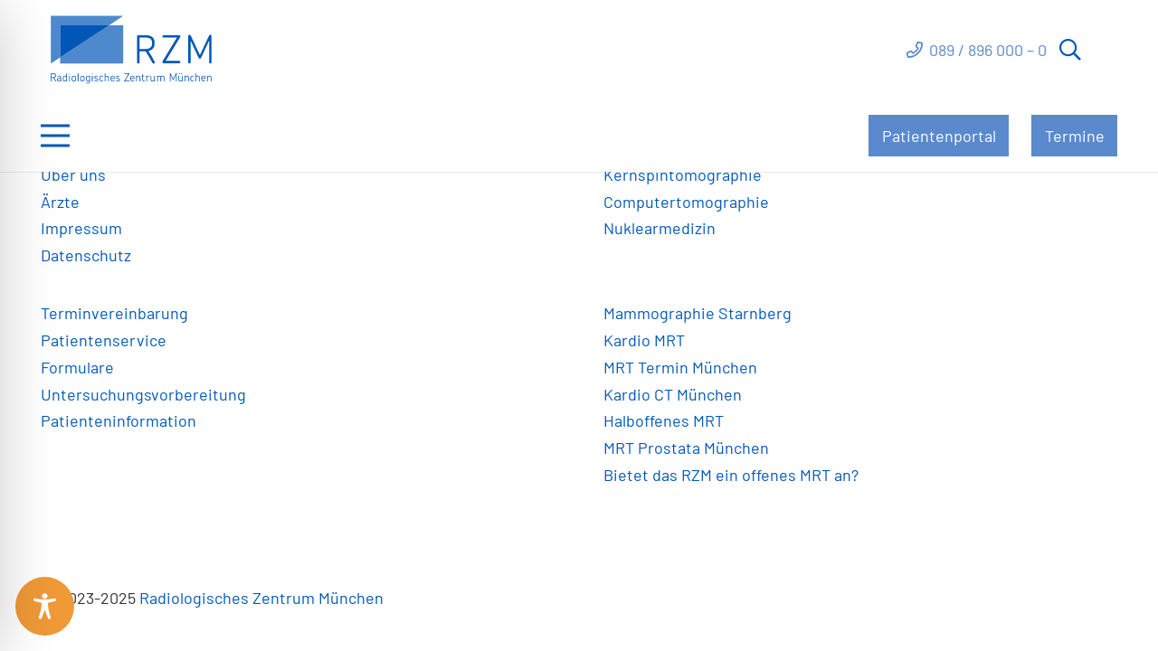

--- FILE ---
content_type: image/svg+xml
request_url: https://rzm.de/wp-content/uploads/2023/03/radiologie-muenchen-mammographie-rzm_2020.svg
body_size: 3529
content:
<?xml version="1.0" encoding="UTF-8"?>
<svg xmlns="http://www.w3.org/2000/svg" id="Ebene_1" data-name="Ebene 1" viewBox="0 0 481.89 240.94">
  <defs>
    <style>.cls-1,.cls-2{fill:#0057b7;}.cls-2{opacity:0.7;}</style>
  </defs>
  <title>RZM_logo_redesign_200213_EP Kopie</title>
  <path class="cls-1" d="M454.94,83.88a3.16,3.16,0,0,0-3.28-3.19,3,3,0,0,0-3.09,2L424,134.75l-24.46-52a3.3,3.3,0,0,0-3.29-2.06,3.25,3.25,0,0,0-3.39,3.19v70.4a3.19,3.19,0,0,0,6.37,0V96.21l21.48,46a3.49,3.49,0,0,0,3.08,2,3.26,3.26,0,0,0,3.19-2l21.58-46.14v58.17a3.19,3.19,0,0,0,6.37,0ZM372,153.25a3.21,3.21,0,0,0-3.19-3.19H333l37.92-62.38a5.75,5.75,0,0,0,1-2.77,3,3,0,0,0-3.18-3.29H327.41a3.29,3.29,0,0,0-3.19,3.29,3.23,3.23,0,0,0,3.19,3.29h35.35l-37.72,62a6.49,6.49,0,0,0-1,3.08,3.19,3.19,0,0,0,3.29,3.29h41.52a3.23,3.23,0,0,0,3.19-3.29m-75.54-48.1c0,6.17-4.42,13.26-17,13.26H263.17V88h16.24c13,0,17.06,6.47,17.06,12.54Zm7.09,47.38c-4.93-9.56-10.69-19.11-16.85-28.78,11.61-2.15,16.54-10.48,16.54-18.6v-4.62c0-10.07-6.78-18.91-23.74-18.91H259.78A3.42,3.42,0,0,0,256.39,85v69.06a3.42,3.42,0,0,0,3.39,3.39,3.35,3.35,0,0,0,3.39-3.39V124.68h16.14C286,135,292.16,145.23,297.5,155.51a3.08,3.08,0,0,0,2.88,2,3.4,3.4,0,0,0,3.18-4.93"></path>
  <polygon class="cls-2" points="51.79 141.07 51.79 157.39 219.7 157.39 219.7 55.19 182.21 55.19 51.79 141.07"></polygon>
  <polygon class="cls-2" points="27.01 30.41 27.01 157.39 51.79 141.07 51.79 55.19 182.21 55.19 219.83 30.41 27.01 30.41"></polygon>
  <polygon class="cls-1" points="182.21 55.19 51.79 55.19 51.79 141.07 182.21 55.19"></polygon>
  <path class="cls-1" d="M454.84,204.05v-8.88c0-3-1-5.35-4.8-5.35a5.88,5.88,0,0,0-4.73,1.9,2.49,2.49,0,0,0-.68-1.1,2.43,2.43,0,0,0-1.43-.63.88.88,0,0,0-1,.9.76.76,0,0,0,.48.71c.66.3,1,.65,1,1.94v10.51a1,1,0,0,0,1,.95,1,1,0,0,0,.95-.95V193.86a4.48,4.48,0,0,1,4.17-2.23c2.56,0,3.18,1.46,3.15,3.66v8.76a1,1,0,0,0,.95.95,1,1,0,0,0,1-.95m-17.57-8.25v.6h-7.56v-.57c0-2.62,1.07-4.35,3.78-4.35s3.78,1.7,3.78,4.32m1.85.18c0-3.34-1.4-6.16-5.63-6.16s-5.66,2.85-5.66,6.22v2.77c0,3.33,1.52,6.19,5.66,6.19a9,9,0,0,0,4.73-1.16.84.84,0,0,0,.33-1.1.75.75,0,0,0-1.1-.39,7.35,7.35,0,0,1-3.93,1c-2.68,0-3.81-1.76-3.81-4.42V198h8.63a.76.76,0,0,0,.78-.8Zm-15.64,8.07v-8.88c0-3-1-5.35-4.79-5.35a5.86,5.86,0,0,0-4.44,1.66v-7.26a1,1,0,0,0-.95-.95.94.94,0,0,0-.95.95v19.83a.94.94,0,0,0,.95.95,1,1,0,0,0,.95-.95V193.86a4.5,4.5,0,0,1,4.17-2.23c2.57,0,3.19,1.46,3.19,3.66v8.76a.94.94,0,0,0,.95.95.93.93,0,0,0,.92-.95m-15.39-1a.76.76,0,0,0-1.13-.36,6.22,6.22,0,0,1-2.83.66c-2.62,0-3.9-1.79-3.9-4.8V196.3c0-2.82,1.4-4.76,3.93-4.76a5.69,5.69,0,0,1,2.74.63.85.85,0,0,0,.8-1.49,7.28,7.28,0,0,0-3.63-.86c-3.84,0-5.71,3-5.71,6.58v2.08c0,3.78,1.72,6.52,5.68,6.52a7.78,7.78,0,0,0,3.69-.86.82.82,0,0,0,.36-1.13m-13.49,1v-8.88c0-3-1-5.35-4.79-5.35a5.88,5.88,0,0,0-4.73,1.9,2.43,2.43,0,0,0-.69-1.1A2.38,2.38,0,0,0,383,190a.88.88,0,0,0-.95.9.76.76,0,0,0,.48.71c.65.3,1,.65,1,1.94v10.51a.94.94,0,0,0,.95.95,1,1,0,0,0,.95-.95V193.86a4.5,4.5,0,0,1,4.17-2.23c2.57,0,3.19,1.46,3.16,3.66v8.76a1,1,0,0,0,.95.95.94.94,0,0,0,1-.95m-24-19.71a1.44,1.44,0,0,0-1.43-1.46,1.46,1.46,0,1,0,0,2.91,1.43,1.43,0,0,0,1.43-1.45m5.92,0a1.46,1.46,0,0,0-1.46-1.46,1.46,1.46,0,0,0,0,2.91,1.45,1.45,0,0,0,1.46-1.45m2.62,19.8a.71.71,0,0,0-.48-.72c-.65-.29-.95-.65-.95-2V190.77a1,1,0,1,0-1.9,0v10a4.2,4.2,0,0,1-4.17,2.36c-2.56,0-3.19-1.37-3.19-3.64v-8.75a1,1,0,0,0-.95-1,1,1,0,0,0-1,1v8.9c0,3,1.1,5.33,4.82,5.33a6,6,0,0,0,4.7-1.84,2.6,2.6,0,0,0,.69,1.21,2.56,2.56,0,0,0,1.46.63.85.85,0,0,0,.92-.86m-17.24-20.37a.91.91,0,0,0-.95-.92.88.88,0,0,0-.89.56l-7.12,15.1-7.09-15.07a1,1,0,0,0-.95-.59.94.94,0,0,0-1,.92v20.4a.92.92,0,1,0,1.84,0V187.34L352,200.68a1,1,0,0,0,.89.57.93.93,0,0,0,.92-.57L360,187.31v16.86a.92.92,0,1,0,1.84,0Zm-32.3,20.28v-8.88c0-3-1-5.35-4.71-5.35a5.64,5.64,0,0,0-4.82,2.14c-.62-1.31-1.87-2.14-4.05-2.14a5.81,5.81,0,0,0-4.52,1.75,2.3,2.3,0,0,0-.63-.95,2.61,2.61,0,0,0-1.43-.63.88.88,0,0,0-.95.9.76.76,0,0,0,.48.71c.65.3,1,.65,1,1.94v10.51a.94.94,0,0,0,.95.95,1,1,0,0,0,.95-.95V193.66a4.18,4.18,0,0,1,3.9-2c2.45,0,3.07,1.43,3.07,3.66v8.76a.94.94,0,0,0,.95.95,1,1,0,0,0,.95-.95v-8.88a10.73,10.73,0,0,0-.08-1.28,4.14,4.14,0,0,1,4-2.26c2.44,0,3.06,1.43,3.06,3.66v8.76a1,1,0,0,0,1.91,0m-24.6.09a.72.72,0,0,0-.47-.72c-.66-.29-.95-.65-.95-2V190.77a1,1,0,0,0-1.91,0v10a4.19,4.19,0,0,1-4.17,2.36c-2.56,0-3.18-1.37-3.18-3.64v-8.75a1,1,0,0,0-1-1,1,1,0,0,0-.95,1v8.9c0,3,1.1,5.33,4.82,5.33a6,6,0,0,0,4.71-1.84,2.67,2.67,0,0,0,.68,1.21,2.56,2.56,0,0,0,1.46.63.84.84,0,0,0,.92-.86M289.5,191.33a.89.89,0,0,0-.45-1.22,6.27,6.27,0,0,0-2-.29,4.65,4.65,0,0,0-4.11,2.11A2.58,2.58,0,0,0,281,190l-.27,0a.86.86,0,0,0-1,.9.77.77,0,0,0,.47.71c.66.3,1,.65,1,1.94v10.51a.94.94,0,0,0,.95.95,1,1,0,0,0,.95-.95v-9.2a3.43,3.43,0,0,1,3.66-3.19,5.4,5.4,0,0,1,1.61.21.9.9,0,0,0,1.1-.54m-12.36,12.6a.9.9,0,0,0-.89-.88h-.65c-2.59,0-3.1-1.2-3.1-4.45v-6.88h3a.87.87,0,0,0,0-1.73h-3v-3.57a.95.95,0,1,0-1.9,0V190h-1a.87.87,0,1,0,0,1.73h1v6.88c0,3.76.83,6.22,4.88,6.22h.77a.89.89,0,0,0,.89-.89m-11.73.12v-8.88c0-3-1-5.35-4.79-5.35a5.88,5.88,0,0,0-4.73,1.9,2.43,2.43,0,0,0-.69-1.1,2.38,2.38,0,0,0-1.42-.63.88.88,0,0,0-1,.9.76.76,0,0,0,.48.71c.65.3,1,.65,1,1.94v10.51a.94.94,0,0,0,.95.95,1,1,0,0,0,1-.95V193.86a4.5,4.5,0,0,1,4.17-2.23c2.57,0,3.19,1.46,3.16,3.66v8.76a1,1,0,0,0,.95.95.94.94,0,0,0,1-.95m-17.56-8.25v.6h-7.56v-.57c0-2.62,1.07-4.35,3.78-4.35s3.78,1.7,3.78,4.32m1.84.18c0-3.34-1.39-6.16-5.62-6.16s-5.66,2.85-5.66,6.22v2.77c0,3.33,1.52,6.19,5.66,6.19a9,9,0,0,0,4.73-1.16.84.84,0,0,0,.33-1.1.75.75,0,0,0-1.1-.39,7.38,7.38,0,0,1-3.93,1c-2.68,0-3.81-1.76-3.81-4.42V198h8.63a.75.75,0,0,0,.77-.8Zm-13.42,7.89a.92.92,0,0,0-.92-.92H225l11-18.08a1.64,1.64,0,0,0,.3-.8.88.88,0,0,0-.93-.95h-12a1,1,0,0,0-.93.95.94.94,0,0,0,.93,1h10.24l-10.93,18a1.82,1.82,0,0,0-.3.89.93.93,0,0,0,1,.95h12a.94.94,0,0,0,.92-.95M211,200.56c0-3-2.26-3.63-4.41-4.05-2-.38-3.84-.65-3.84-2.5,0-1.46,1.07-2.5,3.1-2.5a7.36,7.36,0,0,1,3,.57.85.85,0,0,0,1.1-.48.83.83,0,0,0-.51-1.13,8.56,8.56,0,0,0-3.69-.65c-2.77,0-4.85,1.57-4.85,4.25s2,3.46,4,3.87,4.22.63,4.22,2.68c0,1.58-1,2.69-3.54,2.69a8.71,8.71,0,0,1-3.57-.6.87.87,0,0,0-.63,1.63,10.74,10.74,0,0,0,4.17.66c3.28,0,5.42-1.55,5.42-4.44M195.3,195.8v.6h-7.57v-.57c0-2.62,1.08-4.35,3.79-4.35s3.78,1.7,3.78,4.32m1.84.18c0-3.34-1.39-6.16-5.62-6.16s-5.66,2.85-5.66,6.22v2.77c0,3.33,1.52,6.19,5.66,6.19a9,9,0,0,0,4.73-1.16.84.84,0,0,0,.33-1.1.75.75,0,0,0-1.1-.39,7.35,7.35,0,0,1-3.93,1c-2.68,0-3.82-1.76-3.82-4.42V198h8.64a.75.75,0,0,0,.77-.8Zm-15.63,8.07v-8.88c0-3-1-5.35-4.79-5.35a5.83,5.83,0,0,0-4.44,1.66v-7.26a1,1,0,0,0-.95-.95.94.94,0,0,0-1,.95v19.83a.94.94,0,0,0,1,.95,1,1,0,0,0,.95-.95V193.86a4.5,4.5,0,0,1,4.17-2.23c2.56,0,3.19,1.46,3.19,3.66v8.76a.94.94,0,0,0,1,.95.93.93,0,0,0,.92-.95m-15.39-1a.76.76,0,0,0-1.13-.36,6.25,6.25,0,0,1-2.83.66c-2.62,0-3.9-1.79-3.9-4.8V196.3c0-2.82,1.4-4.76,3.93-4.76a5.71,5.71,0,0,1,2.74.63.85.85,0,0,0,.8-1.49,7.28,7.28,0,0,0-3.63-.86c-3.84,0-5.71,3-5.71,6.58v2.08c0,3.78,1.72,6.52,5.68,6.52a7.78,7.78,0,0,0,3.69-.86.82.82,0,0,0,.36-1.13m-13.19-2.45c0-3-2.26-3.63-4.41-4.05-2-.38-3.84-.65-3.84-2.5,0-1.46,1.07-2.5,3.1-2.5a7.36,7.36,0,0,1,3,.57.85.85,0,0,0,1.1-.48.83.83,0,0,0-.51-1.13,8.56,8.56,0,0,0-3.69-.65c-2.77,0-4.85,1.57-4.85,4.25s2,3.46,4,3.87,4.23.63,4.23,2.68c0,1.58-1.05,2.69-3.55,2.69a8.71,8.71,0,0,1-3.57-.6.87.87,0,0,0-.63,1.63,10.74,10.74,0,0,0,4.17.66c3.28,0,5.42-1.55,5.42-4.44m-14.62,3.49V190.77a1,1,0,0,0-.95-1,1,1,0,0,0-1,1v13.28a.94.94,0,0,0,1,.95,1,1,0,0,0,.95-.95m.21-19.21a1.19,1.19,0,0,0-1.16-1.16,1.16,1.16,0,0,0-1.16,1.16,1.14,1.14,0,0,0,1.16,1.16,1.16,1.16,0,0,0,1.16-1.16m-8.9,16.32a5.83,5.83,0,0,1-3.7,1.43c-2.56,0-3.48-1.43-3.48-4.11v-2.65c0-2.74,1-4.26,3.55-4.26a4.84,4.84,0,0,1,3.63,1.7Zm1.9-10.39a.92.92,0,0,0-1-1,1,1,0,0,0-.95,1v.5a6.05,6.05,0,0,0-3.84-1.45c-3.82,0-5.21,2.55-5.21,6.16v2.38c0,3.61,1.28,6,5.12,6a7,7,0,0,0,3.93-1.3v.86c0,2.83-1,4.67-3.87,4.67a9.79,9.79,0,0,1-3.43-.65.85.85,0,0,0-1.07.83.84.84,0,0,0,.56.77,10,10,0,0,0,4,.75c4.28,0,5.68-2.92,5.68-6.43Zm-16.73,8.16c0,2.59-1.1,4.29-3.87,4.29s-3.9-1.7-3.9-4.29v-3c0-2.57,1.1-4.27,3.9-4.27s3.87,1.7,3.87,4.27Zm1.9,0v-3c0-3.34-1.63-6.08-5.77-6.08s-5.78,2.74-5.78,6.08v3c0,3.34,1.64,6.07,5.78,6.07s5.77-2.73,5.77-6.07m-14.91,5.21a.71.71,0,0,0-.48-.72c-.65-.29-1-.65-1-2V184.22a.94.94,0,1,0-1.87,0V202a3.17,3.17,0,0,0,1,2.41,2.43,2.43,0,0,0,1.45.62.85.85,0,0,0,.93-.86m-9.53-5.21c0,2.59-1.1,4.29-3.87,4.29s-3.9-1.7-3.9-4.29v-3c0-2.57,1.1-4.27,3.9-4.27s3.87,1.7,3.87,4.27Zm1.9,0v-3c0-3.34-1.63-6.08-5.77-6.08s-5.77,2.74-5.77,6.08v3c0,3.34,1.63,6.07,5.77,6.07s5.77-2.73,5.77-6.07m-16.52,5.12V190.77a1,1,0,0,0-.95-1,1,1,0,0,0-1,1v13.28a.94.94,0,0,0,1,.95,1,1,0,0,0,.95-.95m.21-19.21a1.19,1.19,0,0,0-1.16-1.16,1.17,1.17,0,0,0-1.16,1.16A1.14,1.14,0,0,0,76.68,186a1.16,1.16,0,0,0,1.16-1.16m-9.82,17a5.4,5.4,0,0,1-3.46,1.43c-2.74,0-3.72-1.38-3.72-4.06v-3.09c0-2.92,1.07-4.59,3.63-4.59A5.08,5.08,0,0,1,68,193.12Zm3.21,2.29a.71.71,0,0,0-.48-.72c-.65-.29-.86-.65-.86-2V184.22a.94.94,0,0,0-1-.95.92.92,0,0,0-.92.95v6.9a6.35,6.35,0,0,0-3.79-1.3c-3.87,0-5.26,2.7-5.26,6.48v2.86c0,3.7,1.48,5.84,5.38,5.84a6.6,6.6,0,0,0,4-1.4,1.92,1.92,0,0,0,.54.77,2.28,2.28,0,0,0,1.42.63.85.85,0,0,0,.93-.86m-18.87-4.29c0,2.38-1.35,3.54-3.67,3.54-2.77,0-3.45-1.28-3.45-2.62v-.27c0-1.31.65-2.62,3.51-2.62h3.61Zm3.24,4.29a.74.74,0,0,0-.48-.72c-.63-.29-.86-.68-.86-2v-5.84c0-3.66-1.07-5.8-5.3-5.8a7.74,7.74,0,0,0-4.17,1,.86.86,0,1,0,.89,1.46,6,6,0,0,1,3.22-.81c2.86,0,3.46,1.31,3.46,4v.81H48.63c-3.81,0-5.3,1.87-5.3,4.19v.24c0,2.3,1.4,4.26,5.12,4.26a5.23,5.23,0,0,0,4.2-1.66,2.23,2.23,0,0,0,.6,1,2.18,2.18,0,0,0,1.42.63.85.85,0,0,0,.93-.86m-17-14.21c0,1.79-1.28,3.85-4.91,3.85H29V185h4.71c3.78,0,4.94,1.88,4.94,3.63Zm2,13.73c-1.43-2.77-3.09-5.54-4.88-8.34a5.37,5.37,0,0,0,4.79-5.39v-1.34c0-2.92-2-5.47-6.87-5.47H28a1,1,0,0,0-1,1v20a1,1,0,0,0,1,1,1,1,0,0,0,1-1v-8.52h4.68c1.93,3,3.72,6,5.27,8.94a.89.89,0,0,0,.83.56,1,1,0,0,0,.92-1.43"></path>
</svg>
